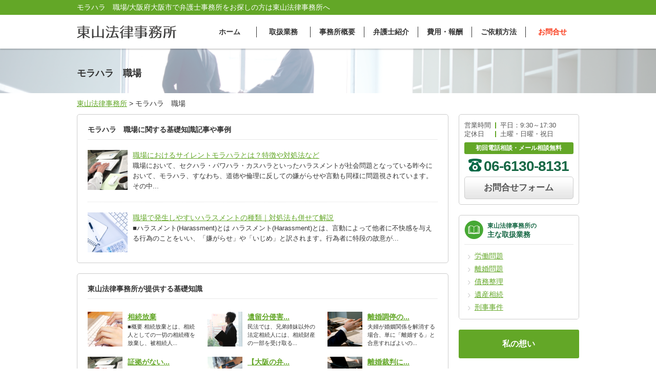

--- FILE ---
content_type: text/html
request_url: https://higashiyama-law.jp/kw/%E3%83%A2%E3%83%A9%E3%83%8F%E3%83%A9%E3%80%80%E8%81%B7%E5%A0%B4/
body_size: 5700
content:
<!doctype html>
<html lang="ja">
<head>
<meta charset="utf-8">
<meta http-equiv="X-UA-Compatible" content="IE=Edge, chrome=1">
<meta name="viewport" content="width=device-width, initial-scale=1.0">

<meta name="Keywords" content="モラハラ　職場,離婚、労働,債務整理、相続,刑事事件、損害賠償" />
<meta name="Description" content="モラハラ　職場に関する情報、相談は東山法律事務所。【初回電話・メール相談無料】一般民事・家事事件・刑事事件などの幅広い法律問題に対応いたします。ご相談者様が話しやすい雰囲気を作り、丁寧にお話しをお伺いいたします。他士業との連携によりワンストップサービスの提供も可能。" />
<title>モラハラ　職場/東山法律事務所(大阪府大阪市/北区)</title>


<meta name="format-detection" content="telephone=no"><link rel="stylesheet" href="../../common/css/html5reset.css">
<link rel="stylesheet" href="../../common/css/common.css">
<link rel="stylesheet" href="../../common/css/format.css">
<script src="../../common/js/jquery-1.11.1.min.js"></script>
<script src="../../common/js/jquery-migrate-1.2.1.min.js"></script>
<script src="../../common/js/jquery.zrssfeed.js"></script>
<script src="../../common/js/script.js"></script>
<script src="../../common/js/random.js"></script>
<script src="../../common/js/header.js"></script>

<!-- Local CSS/JS -->
<link rel="stylesheet" href="../../common/css/keyword.css">


<!--[if lt IE 9]>
<link rel="stylesheet" href="../../common/css/ie8fix.css">
<script src="../../common/js/html5shiv.min.js"></script>
<script src="../../common/js/respond.min.js"></script>
<![endif]-->

<!-- Debug>
<link rel="stylesheet" href="../../common/css/w-flat_debug.css">
<script src="../../common/js/w-flat_debug.js"></script>
<!enddebug-->


<script>
(function(w,d,s,l,i){w[l]=w[l]||[];w[l].push({'gtm.start':new Date().getTime(),event:'gtm.js'});var f=d.getElementsByTagName(s)[0],j=d.createElement(s),dl=l!='dataLayer'?'&l='+l:'';j.async=true;j.src='https://www.googletagmanager.com/gtm.js?id='+i+dl;f.parentNode.insertBefore(j,f);})(window,document,'script','dataLayer','GTM-PGQ4TZQ');
</script>

</head>

<body id="keyword_page" class="double">
<noscript><iframe src="https://www.googletagmanager.com/ns.html?id=GTM-PGQ4TZQ" height="0" width="0" style="display:none;visibility:hidden"></iframe></noscript>
<div id="container">
<header id="header">
	<div class="lead">
	<p>
モラハラ　職場/大阪府大阪市で弁護士事務所をお探しの方は東山法律事務所へ

	</p>
</div>	<div id="headnav" class="cfx">
		<p><a href="../../"><img src="../../common/img/header/logo.png" width="194" height="26" alt="東山法律事務所"></a></p>
		<nav id="gnav">
			<ul>
				<li><a href="../../">ホーム</a></li>
				<li><a href="../../field/">取扱業務</a></li>
				<li><a href="../../company/">事務所概要</a></li>
				<li><a href="../../staff/">弁護士紹介</a></li>
				<li><a href="../../cost/">費用・報酬</a></li>
				<li><a href="../../request/">ご依頼方法</a></li>
				<li class="hurry"><a href="../../inq/">お問合せ</a></li>
			</ul>
		</nav>
	</div>
</header>
<!-- //header -->
<div id="splash" class="splash_02"><div class="inr">
	<div id="catch">
			<h1>モラハラ　職場</h1>
		</div>
	</div></div>
<!-- //splash -->
	<div class="pankz">
		<ol>
			<li><a href="../../">東山法律事務所</a> &gt;</li>
					<li>モラハラ　職場</li>
				</ol>
	</div>

<div id="eye-c"></div>

<div id="contents" class="cfx">
	<div id="main">
		<div id="eye-m"></div>
		<section class="mfrm">
			<header class="mhead">モラハラ　職場に関する基礎知識記事や事例</header>
			<article class="mbody cfx">
	<ul class="casestudy">
		<li class="cfx">
			<a href="../../労働問題/職場におけるサイレントモラハラとは？特徴や対処法など/"><img src="../../common/img/contents/news_img04.png" width="78" height="78" alt="職場におけるサイレントモラハラとは?特徴や対処法など">職場におけるサイレントモラハラとは？特徴や対処法など</a>
			<p> 職場において、セクハラ・パワハラ・カスハラといったハラスメントが社会問題となっている昨今において、モラハラ、すなわち、道徳や倫理に反しての嫌がらせや言動も同様に問題視されています。 
その中...</p>
		</li>
		<li class="cfx">
			<a href="../../労働問題/職場で発生しやすいハラスメントの種類｜対処法も併せて解説/"><img src="../../common/img/contents/news_img07.png" width="78" height="78" alt="職場で発生しやすいハラスメントの種類|対処法も併せて解説">職場で発生しやすいハラスメントの種類｜対処法も併せて解説</a>
			<p>■ハラスメント(Harassment)とは ハラスメント(Harassment)とは、言動によって他者に不快感を与える行為のことをいい、「嫌がらせ」や「いじめ」と訳されます。行為者に特段の故意が...</p>
		</li>
	</ul>
</article>		</section>
		<!-- //mfrm -->

		<section id="caseexample" class="mfrm">
	<h2 class="mhead">東山法律事務所が提供する基礎知識</h2>
	<article class="mbody">
		<ul class="cfx" randomdisplay="6">
			<li>
				<a href="../../遺産相続/遺産分割/"><img src="../../common/img/contents/news_img03.png" width="68" height="68" alt="遺産分割"><h3>遺産分割</h3></a>
				<p>遺産分割とは、相続の時に、被相続人(亡くなった人)の財産を相続人(...</p>
			</li>
			<li>
				<a href="../../労働問題/証拠がない場合でも未払い残業代の請求は可能？対処法を解説/"><img src="../../common/img/contents/news_img04.png" width="68" height="68" alt="証拠がない場合でも未払い残業代の請求は可能?対処法を解説"><h3>証拠がない...</h3></a>
				<p> 会社に未払い残業代を請求するには、タイムカードや勤怠管理システム...</p>
			</li>
			<li>
				<a href="../../離婚問題/離婚調停の不成立｜その後の流れを弁護士が詳しく解説/"><img src="../../common/img/contents/news_img01.png" width="68" height="68" alt="離婚調停の不成立|その後の流れを弁護士が詳しく解説"><h3>離婚調停の...</h3></a>
				<p> 夫婦が婚姻関係を解消する場合、単に「離婚する」と合意すればよいの...</p>
			</li>
			<li>
				<a href="../../離婚問題/離婚裁判にかかる費用は誰が払うの？相場も併せて解説/"><img src="../../common/img/contents/news_img09.png" width="68" height="68" alt="離婚裁判にかかる費用は誰が払うの?相場も併せて解説"><h3>離婚裁判に...</h3></a>
				<p> 夫婦での話し合いや家庭裁判所での調停でも離婚の合意に至らなかった...</p>
			</li>
			<li>
				<a href="../../離婚問題/ＤＶが原因で離婚したい｜必要な証拠や慰謝料相場など詳しく解説/"><img src="../../common/img/contents/news_img05.png" width="68" height="68" alt="DVが原因で離婚したい|必要な証拠や慰謝料相場など詳しく解説"><h3>DVが原因...</h3></a>
				<p> DVを理由に離婚を考えている場合、スムーズな手続きや慰謝料請求を...</p>
			</li>
			<li>
				<a href="../../遺産相続/遺留分侵害額請求権とは？対象になるものや手続きの進め方など/"><img src="../../common/img/contents/news_img06.png" width="68" height="68" alt="遺留分侵害額請求権とは?対象になるものや手続きの進め方など"><h3>遺留分侵害...</h3></a>
				<p> 民法では、兄弟姉妹以外の法定相続人には、相続財産の一部を受け取る...</p>
			</li>
			<li>
				<a href="../../債務整理/【大阪の弁護士が解説】自己破産手続きの流れと期間/"><img src="../../common/img/contents/news_img14.png" width="68" height="68" alt="【大阪の弁護士が解説】自己破産手続きの流れと期間"><h3>【大阪の弁...</h3></a>
				<p> 自己破産は、借金の返済が困難になった時に裁判所を通じて借金の免除...</p>
			</li>
			<li>
				<a href="../../離婚問題/調停離婚/"><img src="../../common/img/contents/news_img09.png" width="68" height="68" alt="調停離婚"><h3>調停離婚</h3></a>
				<p>　調停離婚とは、家庭裁判所における調停によって離婚の合意が成立し、...</p>
			</li>
			<li>
				<a href="../../遺産相続/相続放棄/"><img src="../../common/img/contents/news_img10.png" width="68" height="68" alt="相続放棄"><h3>相続放棄</h3></a>
				<p>■概要 相続放棄とは、相続人としての一切の相続権を放棄し、被相続人...</p>
			</li>
		</ul>
	</article>
</section>
		<section id="caseexample" class="mfrm">
	<h2 class="mhead">東山法律事務所の主な対応地域</h2>
	<article class="mbody">
		大阪府大阪市北区、中央区、西区、福島区
	</article>
</section>
	</div>
	<!-- //main -->

	<aside id="side" class="cfx">
		<div id="side-a">
				<section id="contacts">
	<dl class="cfx">
		<dt>営業時間</dt><dd>平日：9:30～17:30</dd>
		<dt>定休日</dt><dd>土曜・日曜・祝日</dd>
	</dl>
	<h3>初回電話相談・メール相談無料</h3>
	<a class="tel_link" href="tel:0661308131">06-6130-8131</a>
<a class="btn" href="../../inq/">お問合せフォーム</a>

</section>
<section id="ctg_items" class="sfrm">
	<h4 class="shead"><span class="qdw">東山法律事務所の</span><br />主な取扱業務</h4>
	<article class="sbody">
		<ul class="anclist">
			<li><a href="../../労働問題/">労働問題</a></li>
			<li><a href="../../離婚問題/">離婚問題</a></li>
			<li><a href="../../債務整理/">債務整理</a></li>
			<li><a href="../../遺産相続/">遺産相続</a></li>
			<li><a href="../../刑事事件/">刑事事件</a></li>
		</ul>
	</article>
</section>

<div id="side_bnr">
	<a href="../../thought/" class="opc">私の想い</a>
	<a href="../../voice/" class="opc">お客様の声</a>
</div>		</div>

		<div id="side-b">
			<section id="ctg_keywords" class="sfrm">
	<h4 class="shead"><span class="qdw">東山法律事務所</span><br />よく検索されるキーワード</h4>
	<article class="sbody">
		<dl class="accordion">
			<dt>労働問題に関するキーワード</dt>
			<dd>
				<ul class="accordionlist">
					<li><a href="../../kw/最低賃金/">最低賃金</a></li>
					<li><a href="../../kw/残業代　未払い　証拠ない/">残業代　未払い　証拠ない</a></li>
					<li><a href="../../kw/従業員　解雇/">従業員　解雇</a></li>
					<li><a href="../../kw/パワハラ　証拠　メモだけ/">パワハラ　証拠　メモだけ</a></li>
					<li><a href="../../kw/会社　解雇/">会社　解雇</a></li>
					<li><a href="../../kw/労働基準監督署　通報/">労働基準監督署　通報</a></li>
					<li><a href="../../kw/労災　認定　基準/">労災　認定　基準</a></li>
					<li><a href="../../kw/ハラスメント　定義/">ハラスメント　定義</a></li>
					<li><a href="../../kw/みなし労働/">みなし労働</a></li>
					<li><a href="../../kw/女性　差別/">女性　差別</a></li>
					<li><a href="../../kw/懲戒解雇/">懲戒解雇</a></li>
					<li><a href="../../kw/人事制度/">人事制度</a></li>
					<li><a href="../../kw/労働条件　変更/">労働条件　変更</a></li>
					<li><a href="../../kw/就業規則/">就業規則</a></li>
					<li><a href="../../kw/労働　トラブル/">労働　トラブル</a></li>
					<li><a href="../../kw/サイレント　モラハラ　職場/">サイレント　モラハラ　職場</a></li>
					<li><a href="../../kw/労働者　派遣/">労働者　派遣</a></li>
					<li><a href="../../kw/労働審判/">労働審判</a></li>
					<li><a href="../../kw/不当労働行為/">不当労働行為</a></li>
					<li><a href="../../kw/モラハラ　職場/">モラハラ　職場</a></li>
				</ul>
			</dd>
			<dt>離婚問題に関するキーワード</dt>
			<dd>
				<ul class="accordionlist">
					<li><a href="../../kw/親権　監護権/">親権　監護権</a></li>
					<li><a href="../../kw/財産分与　住宅ローン/">財産分与　住宅ローン</a></li>
					<li><a href="../../kw/離婚　子供　面会/">離婚　子供　面会</a></li>
					<li><a href="../../kw/離婚調停　不成立　その後/">離婚調停　不成立　その後</a></li>
					<li><a href="../../kw/離婚　裁判　費用/">離婚　裁判　費用</a></li>
					<li><a href="../../kw/不貞行為　とは/">不貞行為　とは</a></li>
					<li><a href="../../kw/離婚　理由/">離婚　理由</a></li>
					<li><a href="../../kw/親権　父親/">親権　父親</a></li>
					<li><a href="../../kw/離婚　戸籍/">離婚　戸籍</a></li>
					<li><a href="../../kw/共有財産/">共有財産</a></li>
					<li><a href="../../kw/不倫　離婚　慰謝料/">不倫　離婚　慰謝料</a></li>
					<li><a href="../../kw/養育費　払えない/">養育費　払えない</a></li>
					<li><a href="../../kw/離婚調停　申し立て/">離婚調停　申し立て</a></li>
					<li><a href="../../kw/親権　変更/">親権　変更</a></li>
					<li><a href="../../kw/離婚裁判　費用　誰が払う/">離婚裁判　費用　誰が払う</a></li>
					<li><a href="../../kw/離婚　ｄｖ　慰謝料相場/">離婚　dv　慰謝料相場</a></li>
					<li><a href="../../kw/調停離婚とは/">調停離婚とは</a></li>
					<li><a href="../../kw/離婚　姓/">離婚　姓</a></li>
					<li><a href="../../kw/離婚　苗字/">離婚　苗字</a></li>
					<li><a href="../../kw/審判　離婚/">審判　離婚</a></li>
				</ul>
			</dd>
			<dt>債務整理に関するキーワード</dt>
			<dd>
				<ul class="accordionlist">
					<li><a href="../../kw/任意整理　費用/">任意整理　費用</a></li>
					<li><a href="../../kw/自己破産　会社/">自己破産　会社</a></li>
					<li><a href="../../kw/個人再生　保証人/">個人再生　保証人</a></li>
					<li><a href="../../kw/自己破産　免責/">自己破産　免責</a></li>
					<li><a href="../../kw/個人再生　流れ/">個人再生　流れ</a></li>
					<li><a href="../../kw/個人再生　必要書類/">個人再生　必要書類</a></li>
					<li><a href="../../kw/借金　債務整理/">借金　債務整理</a></li>
					<li><a href="../../kw/個人再生　手続き/">個人再生　手続き</a></li>
					<li><a href="../../kw/自己破産　期間/">自己破産　期間</a></li>
					<li><a href="../../kw/個人再生　保証人/">個人再生　保証人</a></li>
					<li><a href="../../kw/会社　清算/">会社　清算</a></li>
					<li><a href="../../kw/弁護士　債務整理/">弁護士　債務整理</a></li>
					<li><a href="../../kw/民事再生/">民事再生</a></li>
					<li><a href="../../kw/多重債務者/">多重債務者</a></li>
					<li><a href="../../kw/個人再生　費用/">個人再生　費用</a></li>
					<li><a href="../../kw/任意整理　信用情報/">任意整理　信用情報</a></li>
					<li><a href="../../kw/破産法/">破産法</a></li>
					<li><a href="../../kw/個人再生　期間/">個人再生　期間</a></li>
					<li><a href="../../kw/過払い金　返還/">過払い金　返還</a></li>
					<li><a href="../../kw/破産　債権/">破産　債権</a></li>
				</ul>
			</dd>
			<dt>遺産相続に関するキーワード</dt>
			<dd>
				<ul class="accordionlist">
					<li><a href="../../kw/相続人　連絡　取れない/">相続人　連絡　取れない</a></li>
					<li><a href="../../kw/遺産相続　順位/">遺産相続　順位</a></li>
					<li><a href="../../kw/家の名義　変更/">家の名義　変更</a></li>
					<li><a href="../../kw/相続放棄　連帯保証人/">相続放棄　連帯保証人</a></li>
					<li><a href="../../kw/遺言　公正証書/">遺言　公正証書</a></li>
					<li><a href="../../kw/土地　相続放棄/">土地　相続放棄</a></li>
					<li><a href="../../kw/限定承認/">限定承認</a></li>
					<li><a href="../../kw/遺産分割協議　証明書/">遺産分割協議　証明書</a></li>
					<li><a href="../../kw/遺産分割協議書　作成/">遺産分割協議書　作成</a></li>
					<li><a href="../../kw/遺言書　効力/">遺言書　効力</a></li>
					<li><a href="../../kw/相続税　基礎控除/">相続税　基礎控除</a></li>
					<li><a href="../../kw/不動産　相続　名義変更/">不動産　相続　名義変更</a></li>
					<li><a href="../../kw/相続放棄　必要書類/">相続放棄　必要書類</a></li>
					<li><a href="../../kw/相続権　放棄/">相続権　放棄</a></li>
					<li><a href="../../kw/相続税　計算/">相続税　計算</a></li>
					<li><a href="../../kw/相続放棄　借金/">相続放棄　借金</a></li>
					<li><a href="../../kw/代襲相続/">代襲相続</a></li>
					<li><a href="../../kw/生前贈与/">生前贈与</a></li>
					<li><a href="../../kw/遺言　自筆証書/">遺言　自筆証書</a></li>
					<li><a href="../../kw/財産　相続/">財産　相続</a></li>
				</ul>
			</dd>
			<dt>刑事事件に関するキーワード</dt>
			<dd>
				<ul class="accordionlist">
					<li><a href="../../kw/当番弁護士/">当番弁護士</a></li>
					<li><a href="../../kw/保釈/">保釈</a></li>
					<li><a href="../../kw/迷惑防止条例　逮捕/">迷惑防止条例　逮捕</a></li>
					<li><a href="../../kw/暴行罪　傷害罪/">暴行罪　傷害罪</a></li>
					<li><a href="../../kw/薬物乱用/">薬物乱用</a></li>
					<li><a href="../../kw/性的　暴行事件/">性的　暴行事件</a></li>
					<li><a href="../../kw/詐欺　逮捕/">詐欺　逮捕</a></li>
					<li><a href="../../kw/詐欺　被害/">詐欺　被害</a></li>
					<li><a href="../../kw/犯罪少年/">犯罪少年</a></li>
					<li><a href="../../kw/逮捕　起訴/">逮捕　起訴</a></li>
					<li><a href="../../kw/家庭裁判所/">家庭裁判所</a></li>
					<li><a href="../../kw/刑事事件　起訴/">刑事事件　起訴</a></li>
					<li><a href="../../kw/背任　横領/">背任　横領</a></li>
					<li><a href="../../kw/示談金　相場/">示談金　相場</a></li>
					<li><a href="../../kw/覚せい剤　逮捕/">覚せい剤　逮捕</a></li>
					<li><a href="../../kw/痴漢行為/">痴漢行為</a></li>
					<li><a href="../../kw/痴漢　冤罪/">痴漢　冤罪</a></li>
					<li><a href="../../kw/勾留期間/">勾留期間</a></li>
					<li><a href="../../kw/傷害事件　慰謝料/">傷害事件　慰謝料</a></li>
					<li><a href="../../kw/傷害事件　示談/">傷害事件　示談</a></li>
				</ul>
			</dd>
			<dt>損害賠償に関するキーワード</dt>
			<dd>
				<ul class="accordionlist">
					<li><a href="../../kw/示談金　相場/">示談金　相場</a></li>
					<li><a href="../../kw/自賠責保険　金額/">自賠責保険　金額</a></li>
					<li><a href="../../kw/損害賠償　請求権/">損害賠償　請求権</a></li>
					<li><a href="../../kw/人身事故　賠償金/">人身事故　賠償金</a></li>
					<li><a href="../../kw/損害賠償　請求書/">損害賠償　請求書</a></li>
					<li><a href="../../kw/交通事故　賠償/">交通事故　賠償</a></li>
					<li><a href="../../kw/賠償請求/">賠償請求</a></li>
					<li><a href="../../kw/事故　過失　割合/">事故　過失　割合</a></li>
					<li><a href="../../kw/賠償責任　保険/">賠償責任　保険</a></li>
					<li><a href="../../kw/損害賠償請求　方法/">損害賠償請求　方法</a></li>
				</ul>
			</dd>
			<dt>顧問に関するキーワード</dt>
			<dd>
				<ul class="accordionlist">
					<li><a href="../../kw/顧問　契約書/">顧問　契約書</a></li>
					<li><a href="../../kw/顧問弁護士　解決/">顧問弁護士　解決</a></li>
					<li><a href="../../kw/企業　顧問/">企業　顧問</a></li>
					<li><a href="../../kw/弁護士費用　相場/">弁護士費用　相場</a></li>
					<li><a href="../../kw/顧問弁護士　費用/">顧問弁護士　費用</a></li>
					<li><a href="../../kw/顧問契約/">顧問契約</a></li>
				</ul>
			</dd>
			<dt>エリアに関するキーワード</dt>
			<dd>
				<ul class="accordionlist">
					<li><a href="../../kw/大阪市西区　離婚/">大阪市西区　離婚</a></li>
					<li><a href="../../kw/大阪市福島区　弁護士/">大阪市福島区　弁護士</a></li>
					<li><a href="../../kw/大阪市中央区　弁護士　/">大阪市中央区　弁護士　</a></li>
					<li><a href="../../kw/大阪市福島区　離婚/">大阪市福島区　離婚</a></li>
					<li><a href="../../kw/大阪市西区　弁護士/">大阪市西区　弁護士</a></li>
					<li><a href="../../kw/大阪市中央区　離婚/">大阪市中央区　離婚</a></li>
					<li><a href="../../kw/大阪市北区　弁護士/">大阪市北区　弁護士</a></li>
					<li><a href="../../kw/大阪市北区　離婚/">大阪市北区　離婚</a></li>
				</ul>
			</dd>
		</dl>
	</article>
</section>		</div>
	</aside>
	<!-- //side -->

</div>
<!-- //contents -->

<footer id="footer">
	<div class="lead">
	<p>
<strong>モラハラ　職場</strong>｜東山法律事務所

	</p>
</div>	<div id="footnav" class="cfx">
		<nav id="fnav">
			<ul class="cfx">
				<li><a href="../../privacypolicy/">プライバシーポリシー</a></li>
				<li><a href="../../inq/">お問合せ</a></li>
			</ul>
		</nav>
		<p class="copyright">&copy; 東山法律事務所 All rights Reserved.</p>
	</div>
</footer>
<!-- //footer -->

<p id="pagetop"><a href="javascript:void(0);">ページトップへ</a></p>
</div>
<!-- //container -->
</body>
</html>

--- FILE ---
content_type: text/css
request_url: https://higashiyama-law.jp/common/css/common.css
body_size: 6978
content:
@charset "utf-8";

/*=========================================================== */
/* Common Setteing
============================================================= */
body {
	margin: 0;
	padding: 0;
	line-height: 1.5;
	font-size: 14px;
	font-weight: 500;
	font-family: 游ゴシック体, 'Yu Gothic', YuGothic, 'ヒラギノ角ゴシック Pro', 'Hiragino Kaku Gothic Pro', メイリオ, Meiryo, Osaka, 'ＭＳ Ｐゴシック', 'MS PGothic', sans-serif;
	color: #333;
}

/* base font size */
/*
8px =>	66%
9px =>	76%
10px =>	84%
11px =>	92%
12px =>	100% (base size)
13px =>	108%
14px =>	116%
15px =>	124%
16px =>	132%
17px =>	140%
18px =>	148%
20px =>	166%
24px =>	200%
*/

/* Link Color */
a:link {
	color: #63a727;
	text-decoration: underline;

	-webkit-transition: all 0.4s ease;
	-moz-transition: all 0.4s ease;
	-o-transition: all 0.4s ease;
	transition: all 0.4s ease;
}
a:visited {	color: #63a727; text-decoration: underline;}
a:hover {	color: #888; text-decoration: none;}
a:active {	color: #888; text-decoration: none;}

/* bottom space fix for img */
img { vertical-align: bottom; }


/*=========================================================== */
/* clearfix
============================================================= */
/* Modern browsers like Firefox, Safari, Opera */
.cfx:after {
	content: ".";
	display: block;
	height: 0;
	clear: both;
	visibility: hidden;
}
/* IE 7 and MacIE*/
.cfx {	display: inline-block;}

/* Hides from IE-mac \*/
* html .cfx {	height: 1%;}
.cfx {	display: block;}
/* End hide from IE-mac */



/*=========================================================== */
/* pankz
============================================================= */
.pankz {
 width: 980px;
 margin: 0 auto 10px;
}
.pankz ol li {
 display: inline;
}
@media only screen and (min-width: 0px) and (max-width:480px) {
 .pankz {
  width: auto;
  margin: 0;
  padding: 10px 10px 0;
 }
 .pankz ol li {
  display: inline;
 }
}


/*=========================================================== */
/* container
============================================================= */
#container {
	position: relative;
	min-width: 1000px;
}


@media only screen and (min-width: 0px) and (max-width:480px) {
	#container {
		min-width: 320px;
		width: auto;
	}
}



/*=========================================================== */
/* header
============================================================= */
#header {
	position: fixed;
	z-index: 9999;
	left: 0;
	top: 0;
	width: 100%;
	height: 95px;
	min-width: 1000px;
	box-shadow: 0 2px 2px rgba(0,0,0,.2);
	background: #fff;
}

@media only screen and (min-width: 0px) and (max-width:480px) {
	#header {
		position: static;
		width: 100%;
		height: auto;
		min-width: 320px;
	}
}

/* lead
------------------------------------------------------------- */
#header .lead {
	min-width: 1000px;
	margin: 0 auto;
	background: #63a727;
}
#header .lead h1,
#header .lead p {
	width: 980px;
	min-width: 980px;
	margin: 0 auto;
	padding: 4px 10px;
	color: #fff;
	font-weight: 500;
}

@media only screen and (min-width: 0px) and (max-width:480px) {

	#header .lead {
		min-width: 320px;
	}
	#header .lead h1,
	#header .lead p {
		width: auto;
		min-width: 280px;
	}
}


/* header navi
------------------------------------------------------------- */
#headnav {
	width: 980px;
	min-width: 980px;
	height: 55px;
	margin: 0 auto;
	padding-left:10px;
	padding-right:10px;
}
#headnav p {
	float: left;
	padding-top: 20px;
}
#headnav p a:hover {
	opacity: 0.5;
}
#headnav nav {
	float: right;
}
#headnav nav ul {
	overflow: hidden;
}
#headnav nav ul li {
	display: table;
	float: left;
	width: 105px;
	margin: 23px 0 22px;
	border-left: 1px solid #333;
	box-sizing: border-box;
}
#headnav nav ul li:first-child {
	border-left: none;
}
#headnav nav ul li a {
	display: table-cell;
	overflow: hidden;
	width: 100%;
	text-align: center;
	vertical-align: middle;
	text-decoration: none;
	color: #333;
	font-weight: bold;
}

#headnav nav ul li.current a,
#headnav nav ul li a:hover {
	color: #176845;
}
#headnav nav ul li.current a:hover {
	opacity: 0.5;
}
#headnav nav ul li.hurry {
	display: table;
	float: left;
}
#headnav nav ul li.hurry a {
	color: #f93919;
}
#headnav nav ul li.hurry a:hover {
	opacity: 0.5;
}



@media only screen and (min-width: 0px) and (max-width:480px) {
	#headnav {
		width: auto;
		height: auto;
		min-width: 320px;
		padding-left:0px;
		padding-right:0px;
	}
	#headnav p {
		float: none;
		width: 100%;
		height: auto;
		margin: 0 auto;
		padding-bottom: 15px;
		text-align: center;
	}
	#headnav p img {
		width: auto;
		height: auto;
	}
	#headnav nav {
		float: none;
	}
	#headnav nav ul {
		width: auto;
	}
	#headnav nav ul li {
		display: table;
		float: left;
		width: 32%;
		height: auto;
		padding: 0;
		margin: 0;
		border: none;
		margin-right: 1%;
		margin-bottom: 1%;
	}
	#headnav nav ul li:nth-child(1),
	#headnav nav ul li:nth-child(4) {
		margin-right: 1%;
		margin-left: 1%;
	}
	#headnav nav ul li a {
		display: table-cell;
		overflow: hidden;
		width: 100%;
		height: 100%;
		padding: 10px 0;
		background-color: #f4f4f4;
		font-size: 80%;
		color: #333;
	}
		/* IE7fix */
		*:first-child+html #headnav nav ul li a {
			display: block;
			zoom: 1;
			width: 100%;
			height: 44px;
			padding-top: 22px;
			vertical-align: middle;
		}
	#headnav nav ul li.current a,
	#headnav nav ul li a:hover {
		color: #fff;
		background: #176845;
	}

	#headnav nav ul li.hurry {
		display: table;
		float: left;
		width: 100%;
		height: 40px;
	}
	#headnav nav ul li.hurry a {
		border-radius: 0;
		color:#ffffff;
		background: #f93919;
	}
}



/*=========================================================== */
/* splash
============================================================= */
#splash {
	height: auto;
	background-image: url(../img/splash/splash_default.png);
	background-repeat: no-repeat;
	background-position: center;
	background-size: cover;
}
#splash .inr {
	position: relative;
	width: 980px;
	min-width: 980px;
	margin: 0 auto;
	padding: 35px 10px 25px;
}

@media only screen and (min-width: 0px) and (max-width:480px) {
	#splash .inr {
		position: static;
		width: auto;
		min-width: 320px;
		padding: 8px 0;
		background-color: rgba(255,255,255,0.3);
	}
}




/* catch copy
------------------------------------------------------------- */
#catch {
	position: static;

}
#catch p,
#catch h1 {
	font-size: 18px;
	color: #333;
}

@media only screen and (min-width: 0px) and (max-width:480px) {
	#catch {
		position: static;
	}
	#catch p,
	#catch h1 {
		margin-bottom: 0;
		padding: 10px;
		font-size: 100%;
	}
}


/* contacts
------------------------------------------------------------- */
#contacts {
	padding: 10px;
	background-color: #fff;
	-webkit-border-radius: 5px;
	border-radius: 5px;
	border:1px solid #ccc;
	color: #555;
}
#contacts dl {
	width: 100%;
	line-height: 1;
	font-size: 92%;
}
#contacts dl dt {
	clear: both;
	float: left;
	width: 60px;
	margin-top: 5px;
}
#contacts dl dd {
	float: left;
	width: 134px;
	margin-top: 5px;
	padding-left: 8px;
	border-left: 2px solid #63a727;
}

#contacts h3 {
	margin: 10px 0 10px;
	padding: 4px 0;
	text-align: center;
	font-size: 12px;
	-webkit-border-radius: 3px;
	border-radius: 3px;
	line-height: 1.3;
	color: #fff;
	background: #63a727;
}

a.tel_link {
	padding: 4px 0 0 30px;
	line-height: 1;
	font-size: 215%;
	font-weight: bold;
	color: #176845;
	text-decoration: none;
	letter-spacing: -1px;
	background: url(../img/splash/tel.png) center left no-repeat;
}
a.tel_link img {
	padding-right: 3px;
	vertical-align: top;
}
a.tel_link:hover {
	opacity: 0.5;
}
#side #contacts {
	margin-bottom: 20px;
	border: 1px solid #ccc;
	text-align: center;
}
#side dl {
	text-align: left;
}
#side a.tel_link {
	font-size: 200%;
}

#contacts .btn {
	margin-top: 5px;
	font-size: 120%;
}



@media only screen and (min-width: 0px) and (max-width:480px) {
	#contacts {
		position: static;
		height: auto;
		width: auto;
		margin: 10px 0;
		background-color: #FFFFFF;
	}
	#contacts dl {
	}
	#contacts dl dt {
		width: 92px;
	}
	#contacts dl dd {
		width: auto;
	}
	a.tel_link {
		text-align: center;
		font-size: 230%;
	}
}


/*=========================================================== */
/* comments
============================================================= */
.comments {
	clear: both;
	width: 980px;
	margin: 0 auto;
	padding: 12px 10px;
}
.comments h2 {
	font-weight: normal;
}

@media only screen and (min-width: 0px) and (max-width:480px) {
	.comments {
		clear: both;
		width: auto;
		min-width: 300px;
		padding: 10px 10px 0;
	}
}



/*=========================================================== */
/* contents
============================================================= */
/* contents layout
------------------------------------------------------------- */
#contents{
	position: relative;
	width: 980px;
	margin: 0 auto;
}
#main {
	float: left;
	width: 74%;
	margin-right: -26%;
	padding-right: 26%
}
#side {
	float: right;
	width: 24%;
}

@media only screen and (min-width: 0px) and (max-width:480px) {
	#contents {
		width: auto;
		min-width: 300px;
		padding: 10px;
	}
	#main {
		float: none;
		width: auto;
	}
	#side {
		float: none;
		width: auto;
		margin-top: 10px;
	}
}



/* layout changer
------------------------------------------------------------- */
/* single mode */
body.single #main {	width: 100%;}
body.single #side {	width: 100%;}
body.single #side #side-a { width: 100%;}
body.single #side #side-b { width: 100%;}

@media only screen and (min-width: 0px) and (max-width:480px) {

}


/* double mode */
body.double #main {
	float: left;
	width: 74%;
	margin-right: -26%;
	padding-right: 26%
}
body.double #side {
	float: right;
	width: 24%;
}
body.double .inq_wrap {
	width: 100% !important;
}
body.double #side #side-a { width: auto;}
body.double #side #side-b { width: auto;}

@media only screen and (min-width: 0px) and (max-width:480px) {
	body.double #main {
		float: none;
		width: 100%;
		margin-right: 0;
		padding-right: 0;
	}
	body.double #side {
		float: none;
		width: 100%;
	}
}


/* double-l mode */
body.double-l #main {
	float: right;
	width: 74%;
	margin-left: -26%;
	padding-left: 26%
}
body.double-l #side {
	float: left;
	width: 24%;
}
body.double-l #side #side-a { width: auto;}
body.double-l #side #side-b { width: auto;}

@media only screen and (min-width: 0px) and (max-width:480px) {
	body.double-l #main {
		float: none;
		width: 100%;
		margin-left: 0;
		padding-left: 0;
	}
	body.double-l #side {
		float: none;
		width: 100%;
	}
}


/* multi mode */
body.multi #main {
	float: left;
	width: 100%;
	margin-right: -26%;
}
body.multi #main > section,
body.multi #main > article,
body.multi #main > div {
	width: auto;
	margin-left: 26%;
	margin-right: 26%;
}
body.multi #side {
	float: right;
	clear: right;
	width: 24%;
}
body.multi #side #side-a {
	position: absolute;
	top: 0;
	left: 0;
	width: 24%;
	margin: 0;
}
body.multi #side #side-b {
	position: absolute;
	top: 0;
	right: 0;
	width: 24%;
}

@media only screen and (min-width: 0px) and (max-width:480px) {
	body.multi #main {
		float: none;
		width: 100%;
		margin-right: 0;
	}
	body.multi #main > section,
	body.multi #main > article,
	body.multi #main > div {
		width: auto;
		margin-left: 0;
		margin-right: 0;
	}
	body.multi #side {
		float: none;
		clear: none;
		width: auto;
	}
	body.multi #side #side-a {
		position: static;
		width: auto;
		margin: 0;
	}
	body.multi #side #side-b {
		position: static;
		width: auto;
		margin-top: 10px;
	}
}



/* multi2 mode */
body.multi2 #main {
	float: left;
	width: 48%;
	margin: 0;
	padding: 0;
}
body.multi2 #main > section,
body.multi2 #main > article,
body.multi2 #main > div {
	width: auto;
}
body.multi2 #side {
	float: right;
	width: 50%;
}
body.multi2 #side #side-a {
	float: left;
	width: 48%;
}
body.multi2 #side #side-b {
	float: right;
	width: 48%;
}

@media only screen and (min-width: 0px) and (max-width:480px) {
	body.multi2 #main {
		float: none;
		width: auto;
		margin: 0;
		padding: 0;
	}
	body.multi2 #side {
		float: none;
		width: auto;
	}
	body.multi2 #side #side-a {
		float: none;
		width: auto;
	}
	body.multi2 #side #side-b {
		float: none;
		width: auto;
		margin-top: 10px;
	}
}

/*=========================================================== */
/* side_bnr
============================================================= */
#side_bnr a {
	display: block;
	margin-bottom: 20px;
	padding: 16px 10px;
	border-radius: 3px;
	color: #fff;
	font-weight: bold;
	font-size: 16px;
	text-align: center;
	text-decoration: none;
	background: #63a727;
}

/* multi2-l mode */
body.multi2-l #main {
	float: right;
	width: 48%;
	margin: 0;
	padding: 0;
}
body.multi2-l #main > section,
body.multi2-l #main > article,
body.multi2-l #main > div {
	width: auto;
}
body.multi2-l #side {
	float: left;
	width: 50%;
}
body.multi2-l #side #side-a {
	float: left;
	width: 48%;
}
body.multi2-l #side #side-b {
	float: right;
	width: 48%;
}

@media only screen and (min-width: 0px) and (max-width:480px) {
	body.multi2-l #main {
		float: none;
		width: auto;
		margin: 0;
		padding: 0;
	}
	body.multi2-l #side {
		float: none;
		width: auto;
	}
	body.multi2-l #side #side-a {
		float: none;
		width: auto;
	}
	body.multi2-l #side #side-b {
		float: none;
		width: auto;
		margin-top: 10px;
	}
}




/* first contents margin cut
------------------------------------------------------------- */
#main > section:first-child,
#main > article:first-child,
#main > div:first-child,
body.double #side-a > section:first-child,
body.double #side-a > article:first-child,
body.double #side-a > div:first-child,
body.double-l #side-a > section:first-child,
body.double-l #side-a > article:first-child,
body.double-l #side-a > div:first-child,
body.multi #side-a > section:first-child,
body.multi #side-a > article:first-child,
body.multi #side-a > div:first-child,
body.multi #side-b > section:first-child,
body.multi #side-b > article:first-child,
body.multi #side-b > div:first-child,
body.multi2 #side-a > section:first-child,
body.multi2 #side-a > article:first-child,
body.multi2 #side-a > div:first-child,
body.multi2 #side-b > section:first-child,
body.multi2 #side-b > article:first-child,
body.multi2 #side-b > div:first-child,
body.multi2-l #side-a > section:first-child,
body.multi2-l #side-a > article:first-child,
body.multi2-l #side-a > div:first-child,
body.multi2-l #side-b > section:first-child,
body.multi2-l #side-b > article:first-child,
body.multi2-l #side-b > div:first-child {
	margin-top: 0 !important;
}
#main div#eye-m + section.mfrm,
#main div#eye-m + article,
#main div#eye-m + div {
	margin-top: 0 !important;
}


/*=========================================================== */
/* main
============================================================= */

/* frame : main area
------------------------------------------------------------- */
#main .mfrm {
	margin-bottom: 20px;
	padding: 20px;
	-webkit-border-radius: 5px;
	border-radius: 5px;
	border:1px solid #ccc;
}
#main .mfrm .mhead {
	padding-bottom: 10px;
	border-bottom: 1px solid #e8e8e8;
	line-height: 1.3;
	font-size: 116%;
	font-weight: bold;
	color: #333;
	font-size: 14px;
}
#main .mfrm .mhead .plan_h {
	padding-right: 5px;
	font-size: 160%;
	font-family:"Roboto Slab" , Garamond , "Times New Roman" , "游明朝" , "Yu Mincho" , "游明朝体" , "YuMincho" , "ヒラギノ明朝 Pro W3" , "Hiragino Mincho Pro" , "HiraMinProN-W3" , "HGS明朝E" , "ＭＳ Ｐ明朝" , "MS PMincho" , serif;
}
#main .mfrm .mbody {
	margin-top: 15px;
}
@media only screen and (min-width: 0px) and (max-width:480px) {
	body #main .mfrm {
		margin-top: 0 !important;
	}
}


/* inner frame : main area
------------------------------------------------------------- */
#main .inrfrm {
	margin-top: 15px;
	padding: 18px;
	background-color: #FFFFFF;
	border: 1px solid #cdcdcd;

	-webkit-border-radius: 5px;
	border-radius: 5px;
}





/* contents guide
------------------------------------------------------------- */
#contguide {}
#contguide .cols .mbody p {
	margin-top: 10px;
	font-size: 12px;
}
#contguide .cols .mbody a {
	overflow: hidden;
}

/* for single */
body.single #main #contguide .col2set {
	float: right;
	width: 490px;
}
body.single #main #contguide .col2set:first-child {
	float: left;
}
body.single #main #contguide .col2set .cols {
	width: 195px;
}
body.single #main #contguide .col2set .cols .fit {
	width: 100%;
	height: auto;
}

/* for double */
body.double #main #contguide .col2set,
body.double-l #main #contguide .col2set {
}
body.double #main #contguide .col2set .cols,
body.double-l #main #contguide .col2set .cols {
	width: 310px;
	height: auto;
}

/* for multi */
body.multi #main #contguide .col2set .cols,
body.multi2 #main #contguide .col2set .cols,
body.multi2-l #main #contguide .col2set .cols {
	float: none;
	width: auto;
}
body.multi #main #contguide .col2set .cols .fit,
body.multi2 #main #contguide .col2set .cols .fit,
body.multi2-l #main #contguide .col2set .cols .fit {
	width: 100%;
	height: auto;
}


@media only screen and (min-width: 0px) and (max-width:480px) {
	body.single #main #contguide .col2set {
		width: auto;
	}
	body.single #main #contguide .col2set .cols,
	body.double #main #contguide .col2set .cols,
	body.double-l #main #contguide .col2set .cols,
	body.multi #main #contguide .col2set .cols,
	body.multi2 #main #contguide .col2set .cols,
	body.multi2-l #main #contguide .col2set .cols {
		float: none;
		width: auto;
		margin-top: 10px;
	}
	body #main #contguide .col2set .cols {
		width: auto;
	}

}





/* plan
------------------------------------------------------------- */
#plan {}
#plan .plan3set .plan_caset .article p {
	margin-top: 10px;
}

/* for plan1set */
body #main #plan .plan1set {
	float: right;
	width: 490px;
}
body #main #plan .plan1set:first-child {
	float: left;
}
body #main #plan .plan1set .plan_caset {
	width: 195px;
}
body #main #plan .plan1set .plan_caset .fit {
	width: 100%;
	height: auto;
}

/* for plan2set */
body #main #plan .plan2set {
}
body #main #plan .plan2set .plan_caset {
	width: 50%;
	height: auto;
}

/* for plan3set */
body #main #plan .plan3set {
}
body #main #plan .plan3set .plan_caset:first-child ,
body #main #plan .plan3set .plan_caset:first-child +* +* +* {
	margin-left:0;
}
body #main #plan .plan3set .plan_caset {
	width: 228px;
	height: auto;
	display: inline-block;
	*display: inline;
	*zoom: 1;
	vertical-align: top;
	margin-left:19px;
	padding: 0;
	box-sizing: border-box;
	overflow: hidden;
}
body #main #plan .plan3set .plan_caset header{
	width: 100%;
	text-align:center;
	font-size:21px;
	color:#9A7DC9;
}
body #main #plan .plan3set .plan_caset header a{
	display:block;
	padding: 10px 10px 0;
	font-size:110%;
	font-weight: bold;
	color:#234a60;
	text-decoration:none;
}
body #main #plan .plan3set .plan_caset header a:hover{
	text-decoration:underline;
}
body #main #plan .plan3set .plan_caset article a img{
	width:100%;
	height:auto;
}
body #main #plan .plan3set .plan_caset article p {
	padding: 0 10px;
	text-align:center;
}
body #main #plan .plan3set .plan_caset article p:first-child + p {
	margin-top: 10px;
	text-align: left;
}
body #main #plan .plan3set .plan_caset article p span{
	display:inline;
	vertical-align: middle;
	padding-right: 5px;
	color:#c1272d;
	font-size:24px;
}
body #main #plan .plan3set .plan_caset article p+a{
	height:48px;
	line-height:48px;
	margin: 10px 10px 15px;
	font-size:18px;
	padding:0;
	color: #fff;
	background: #234a60;
}



@media only screen and (min-width: 0px) and (max-width:480px) {
	body #main #plan .plan3set .plan_caset {
		width: 100%;
		height:auto;
		box-sizing: border-box;
		display: inline-block;
		*display: inline;
		*zoom: 1;
		margin-left:0;
		margin-top:0;
	}
	body #main #plan .plan3set .plan_caset header{
		width:100%;
	}
	body #main #plan .plan3set .plan_caset article a img{
		width:100%;
	}
	body #main #plan .plan3set .plan_caset article p{
		width:100%;
	}
	body #main #plan .plan3set .plan_caset article p:first-child + p {
		height: auto;
	}
}





/* case
------------------------------------------------------------- */
#caseexample {}
#caseexample .mbody ul {
	width: auto;
	margin-left: -20px;
}
#caseexample .mbody ul li {
	float: left;
	overflow: hidden;
	width: 220px;
	height: 68px;
	margin-left: 20px;
	margin-bottom:10px;
	padding-top: 10px;
	padding-bottom: 0px;
	padding-left: 0px;
	padding-right: 0px;
}
#caseexample .mbody ul li img {
	float: left;
	margin-right: 10px;
}
#caseexample .mbody ul li p {
	font-size: 80%;
}

/* for single */
body.single #caseexample .mbody ul li {
	width: 306px;
}

/* for double */
body.double #caseexample .mbody ul li,
body.double-l #caseexample .mbody ul li {
	width: 214px;
}

/* for multi */
body.multi #caseexample .mbody ul,
body.multi2 #caseexample .mbody ul,
body.multi2-l #caseexample .mbody ul {
	width: auto;
	margin-left: 0;
}

body.multi #caseexample .mbody ul li,
body.multi2 #caseexample .mbody ul li,
body.multi2-l #caseexample .mbody ul li {
	width: 100%;
	margin-left: 0;
}

@media only screen and (min-width: 0px) and (max-width:480px) {
	#caseexample .mbody ul {
		width: auto;
		margin-left: 0;
	}
	#caseexample .mbody ul li {
		float: none;
		overflow: hidden;
		width: auto;
		height: auto;
		margin-left: 0;
		padding: 5px 0;
	}

	body.single #caseexample .mbody ul li,
	body.double #caseexample .mbody ul li,
	body.double-l #caseexample .mbody ul li,
	body.multi #caseexample .mbody ul li,
	body.multi2 #caseexample .mbody ul li,
	body.multi2-l #caseexample .mbody ul li {
		width: auto;
		margin-top: 10px;
	}


}


/* detail
------------------------------------------------------------- */
#detail {
}

#detail p {
	margin-top: 1em;
}

/*=========================================================== */
/* side
============================================================= */
/* side frame
------------------------------------------------------------- */
#side .sfrm {
	margin-bottom: 20px;

	-webkit-border-radius: 5px;
	border-radius: 5px;
	border:1px solid #ccc;
	overflow: hidden;
}
#side .sfrm .shead {
	min-height: 36px;
	margin: 0 10px;
	padding: 10px 0 10px 45px;
	border-bottom: 1px solid #e8e8e8;
	background-position: left center;
	background-repeat: no-repeat;
	line-height: 1.3;
	font-size: 100%;
	font-weight: bold;
	color: #176845;
}
#side #ctg_results .shead { background-image: url(../img/bullet/icoctg_work.png);}
#side #ctg_plan .shead { background-image: url(../img/bullet/icoctg_plan.png);}
#side #ctg_items .shead { background-image: url(../img/bullet/icoctg_relat.png);}
#side #ctg_keywords .shead { background-image: url(../img/bullet/icoctg_search.png);}


#side .sfrm .sbody {
	padding: 10px;
	background-color: #fff;
}

@media only screen and (min-width: 0px) and (max-width:480px) {
	#side .sfrm {
		margin-top: 10px;
	}
}











/* page top
------------------------------------------------------------- */
#pagetop {
	position: fixed;
	z-index: 1000;
	bottom: 120px;
	right: 10px;
}
#pagetop a {
	display: block;
	overflow: hidden;
	width: 50px;
	height: 0;
	padding-top: 50px;
	background-image: url(../img/footer/pagetop.png);
	background-position: left top;
	background-repeat: no-repeat;
}
#pagetop a:hover {
	opacity: 0.5;
}

@media only screen and (min-width: 0px) and (max-width:480px) {
	#pagetop {
		bottom: 5px;
		right: 5px;
	}
	#pagetop a {
		display: block;
		overflow: hidden;
		height: 0;
		background-image: url(../img/footer/pagetop.png);
		background-position: center center;
		background-repeat: no-repeat;
		background-size: 50px 50px;
	}
}



/*=========================================================== */
/* footer
============================================================= */
#footer {
	border-top: 1px solid #e8e8e8;
	background-color: #63a727;
}

/* lead
------------------------------------------------------------- */
#footer .lead {
	min-width: 980px;
	height: auto;
	margin: 0 auto;
	padding-left:10px;
	padding-right:10px;
	border-bottom: 1px solid #fff;
}
#footer .lead p {
	width: 980px;
	min-width: 980px;
	margin: 0 auto;
	padding: 4px 0;
	color: #fff;
}
#footer .lead p strong {
	font-weight: 500;
}
@media only screen and (min-width: 0px) and (max-width:480px) {
	#footer .lead {
		min-width: 300px;
		padding: 5px 10px;
	}
	#footer .lead p {
		width: auto;
		min-width: 300px;
	}
}


/* footer navi
------------------------------------------------------------- */
#footnav {
	width: 980px;
	min-width: 980px;
	padding: 20px 10px 20px;
	margin: 0 auto;
}

#footnav nav {
	float: left;
}
#footnav nav ul {
}
#footnav nav ul li {
	float: left;
	padding-left: 20px;
}
#footnav nav ul li:first-child {
	padding-left: 0;
}
#footnav nav ul li a {
	text-decoration: none;
	color: #fff;
}
#footnav nav ul li a:hover,
#footnav nav ul li a:active {
	text-decoration: underline;
}

#footnav .copyright {
	float: right;
	color: #fff;
}

@media only screen and (min-width: 0px) and (max-width:480px) {
	#footnav {
		width: auto;
		min-width: 300px;
		padding: 5px 10px 30px;
		font-size: 92%;
	}
	#footnav nav {
		float: none;
		width: auto;
		padding: 5px 0 15px;
	}
	#footnav nav ul {
		text-align: center;
	}
	#footnav .copyright {
		float: none;
		text-align: center;
	}
}



/*=========================================================== */
/* eye-catch
============================================================= */
/* eye-catch : header */
body.eye-h #header {
	background-image: url(../img/contents/eye-catch.jpg);
	background-repeat: no-repeat;
	background-position: center top;
	background-size: cover;
}
body.eye-h #headnav {
	margin-top: 200px;
}
/* eye-catch : header bottom */
body.eye-hb #header {
	padding-bottom: 200px;
	background-image: url(../img/contents/eye-catch.jpg);
	background-repeat: no-repeat;
	background-position: center bottom;
	background-size: cover;
}
body.eye-hb #header h1 {
	display: none;
}

/* eye-catch : main */
#eye-m { display: none;}
body.eye-m #eye-m {
	display: block;
	margin-bottom: 20px;
	padding-top: 200px;
	background-image: url(../img/contents/eye-catch.jpg);
	background-repeat: no-repeat;
	background-position: center bottom;
	background-size: auto 200px;
}

/* eye-catch : contents */
#eye-c { display: none;}
body.eye-c #eye-c {
	display: block;
	margin-bottom: 20px;
	padding-top: 200px;
	background-image: url(../img/contents/eye-catch.jpg);
	background-repeat: no-repeat;
	background-position: center bottom;
	background-size: auto 200px;
}

@media only screen and (min-width: 0px) and (max-width:480px) {
}

/*=========================================================== */
/* plan_list
============================================================= */
.plan_detail_list {
}
.plan_detail_list li:first-child {
	margin-top:0;
}
.plan_detail_list li {
	border-bottom:dotted 1px #CBCBCB;
	padding-bottom:20px;
	margin-top:20px;
}
.plan_detail_list li .plan_detail_list_copy {
	margin-bottom:10px;
}
.plan_detail_list li h3 {
	font-size: 130%;
	color: #555555;
	padding: 10px;
	font-size: 24px;
	font-weight: 500;
	font-family:"Roboto Slab" , Garamond , "Times New Roman" ,  "ヒラギノ明朝 Pro W3" , "Hiragino Mincho Pro" , "HiraMinProN-W3" , "HGS明朝E" , "ＭＳ Ｐ明朝" , "MS PMincho" , serif;
}
.plan_detail_list li h3 span {
	color:#ff0000;
	font-size:80%;
	font-weight:normal;
	padding-right:5px;
	vertical-align:top;
	line-height:22px;
}
.plan_detail_list li .plan_detail_list_img {
	display: inline-block;
	*display: inline;
	*zoom: 1;
	margin-right:20px;
	margin-bottom:10px;
	vertical-align:top;
}
.plan_detail_list li .plan_detail_list_info {
	width: 400px;
	display: inline-block;
	*display: inline;
	*zoom: 1;
	vertical-align:top;
	margin-bottom:10px;
}
.plan_detail_list li .plan_detail_list_info .price {
	margin-bottom:10px;
}
.plan_detail_list li .plan_detail_list_info p {
	display: block;
	padding: 20px 0;
	border-top: 1px dotted #ccc;
	border-bottom: 1px dotted #ccc;
}
.plan_detail_list li .plan_detail_list_info div {
	font-size:150%;
	color:#F27800;
	font-weight:bold;
	display:block;
}
.plan_detail_list li .plan_detail_list_info div em {
	vertical-align: middle;
	color:#A3A3A3;
	border:solid 1px #A3A3A3;
	font-size:90%;
	font-weight:normal;
	padding: 3px 10px;
	margin-right:10px;
}
.plan_detail_list li .plan_detail_list_info div span {
	font-size:120%;
	height:42px;
	line-height:42px;
	margin-right:5px;
}
.plan_detail_list li a {
	width: 50%;
	float: right;
	font-size:120%;
	color: #fff;
	padding:10px;
	margin-top:10px;
}

@media only screen and (min-width: 0px) and (max-width:480px) {
	.plan_detail_list li .plan_detail_list_info {
		float: none;
		width: 100%;
	}
	.plan_detail_list li .plan_detail_list_info p {
		display: block;
		width: 100%;
	}
	.plan_detail_list li .plan_detail_list_img {
		width: 100%;
		height: auto;
	}
	.plan_detail_list li a {
		width: 100%;
		line-height: 40px;
		box-sizing: border-box;
	}
}

/*=========================================================== */
/* plan_detail
============================================================= */
.plan_detail {
}
.plan_detail .plan_deta {
}
.plan_detail .plan_deta .plan_info {
	margin-bottom:10px;
	padding-left:10px;
	padding-right:10px;
	display: inline-block;
	*display: inline;
	*zoom: 1;
	vertical-align:top;
	width:300px;
	height:160px;
	border-top:solid 3px #53B067;
	border-left:solid 1px #CBCBCB;
	border-bottom:solid 1px #CBCBCB;
	text-align:center;
}
.plan_detail .plan_deta .plan_info h3 {
	font-size:180%;
	color:#666666;
	margin-top:5px;
	margin-bottom:10px;
	border-bottom: 1px dotted #CBCBCB;
	height:40px;
	line-height:40px;
	vertical-align:middle;
}
.plan_detail .plan_deta .plan_info h3 span {
	color:#ff0000;
	font-size:60%;
	font-weight:normal;
	display: inline-block;
	*display: inline;
	*zoom: 1;
	vertical-align:middle;
	line-height: 9px;
	height: 13px;
	padding-right:5px;
}
.plan_detail .plan_deta .plan_info .price {
	margin-bottom:10px;
	font-size:150%;
	color:#F27800;
	font-weight:bold;
	display:block;
}
.plan_detail .plan_deta .plan_info .price em {
	border-radius: 2px;
	-moz-border-radius: 2px;
	-webkit-border-radius: 2px;
	color:#ffffff;
	background-color:#F27800;
	font-size:90%;
	font-weight:normal;
	padding:1px 4px;
	margin-right:10px;
	vertical-align: top;
}
.plan_detail .plan_deta .plan_info .price span {
	font-size:120%;
	margin-right:5px;
	height:28px;
	line-height:28px;
	display: inline-block;
	*display: inline;
	*zoom: 1;
	vertical-align: top;
}
.plan_detail .plan_deta .plan_info .scale {
	margin-bottom:0;
	font-size:100%;
	color:#53B067;
	font-weight:bold;
	display:block;
}
.plan_detail .plan_deta .plan_info .scale em {
	border-radius: 2px;
	-moz-border-radius: 2px;
	-webkit-border-radius: 2px;
	color:#53B067;
	border:solid 1px #53B067;
	font-weight:normal;
	padding:1px 4px;
	margin-right:10px;
}
.plan_detail .plan_deta .plan_info .scale span {
	font-size:120%;
	margin-right:5px;
}
.plan_detail .plan_deta .plan_detail_img {
	vertical-align:top;
	border-top:solid 3px #53B067;
	border-bottom:solid 1px #CBCBCB;
}
.plan_detail .plan_deta .plan_detail_img + img {
	vertical-align:top;
	border-top:solid 3px #53B067;
	border-right:solid 1px #CBCBCB;
	border-bottom:solid 1px #CBCBCB;
}
.plan_detail .plan_deta .detail_text {
	font-size:120%;
	margin-bottom:10px;
}
.plan_detail .plan_deta .detail_text span {
	display:block;
	color:#B85FA2;
	font-weight:bold;
	margin-bottom:5px;
}
.plan_detail h4{
	border-top: 1px solid #CBCBCB;
	border-bottom: 1px dotted #CBCBCB;
	color:#53B067;
	font-size:130%;
	height:40px;
	line-height:40px;
	padding-left:10px;
	padding-right:10px;
	margin-top:30px;
	margin-bottom:20px;
}
.plan_detail .plan_flow:first-child {
	margin-top:0 !important;
}
.plan_detail .plan_flow{
	margin-top:10px;
}
.plan_detail .plan_flow .flow_l {
	background-color:#b5d3af;
	width:16px;
	border-radius: 3px;
	-moz-border-radius: 3px;
	-webkit-border-radius: 3px;
	display:table-cell;
	vertical-align:top;
}
.plan_detail .plan_flow .flow_l p {
	padding:10px;
	color:#ffffff;
	font-size:150%;
	font-weight:bold;
	line-height:20px;
	text-align:center;
}
.plan_detail .plan_flow .flow_r {
	display:table-cell;
	vertical-align:top;
	padding-left:20px;
}
.plan_detail .plan_flow .flow_r dl:first-child {
	margin-top:0 !important;
}
.plan_detail .plan_flow .flow_r dl {
	margin-top:10px;
	text-align:center;
}
.plan_detail .plan_flow .flow_r dl dt {
	display:table-cell;
	background-color:#53B067;
	color:#ffffff;
	font-size:200%;
	text-align:center;
	padding-top:10px;
	padding-bottom:10px;
	width:100px;
	vertical-align:middle;
	border-radius: 3px 0 0 3px;
	-moz-border-radius: 3px 0 0 3px;
	-webkit-border-radius: 3px 0 0 3px;
}
.plan_detail .plan_flow .flow_r dl dt span {
	display:block;
	font-size:60%;
}
.plan_detail .plan_flow .flow_r dl dd {
	display:table-cell;
	border-top:solid 1px #53B067;
	border-bottom:solid 1px #53B067;
	border-right:solid 1px #53B067;
	width:505px;
	padding:10px;
	vertical-align:top;
	border-radius: 0 3px 3px 0;
	-moz-border-radius: 0 3px 3px 0;
	-webkit-border-radius: 0 3px 3px 0;
	text-align:left;
}
.plan_detail .plan_flow .flow_r dl dd span {
	color:#B85FA2;
	display:block;
	font-size:120%;
	font-weight:bold;
	margin-bottom:5px;
}
.plan_detail .plan_flow .flow_r dl dd p+span {
	margin-top:5px;
}
.plan_detail .plan_flow .flow_r dl dd span+p {
	margin-top:0;
}
.plan_detail .plan_flow .flow_r dl dd p {
	/*min-height:36px;*/
	margin-top:5px;
}
.plan_detail .plan_flow .flow_r dl .next_flow {
	background-color:#B85FA2;
	margin-top:10px;
}

@media only screen and (min-width: 0px) and (max-width:480px) {
}


/*=========================================================== */
/* plan
============================================================= */

.plan_detail .plan_deta .plan_head{
	overflow: hidden;
	display: table;
	width: 100%;
	height: 200px;
	margin-bottom: 20px;
	border: 1px solid #ccc;
}
.plan_detail .plan_deta .plan_head > em {
	display: table-cell;
	vertical-align: middle;
	padding: 0 30px;
	text-align: center;
	color: #234a60;
}
.plan_detail .plan_deta .plan_head > em span {
	padding-left: 20px;
	font-size: 120%;
	color: #c1272d;
}
.plan_detail .plan_deta .plan_head > span {
	display: table-cell;
	vertical-align: middle;
	float: right;
}
.plan_detail .plan_deta .plan_detail_text {
	float: right;
	width: 300px;
	display: block;
}
.plan_detail .plan_deta .plan_head ul{
	padding: 10px;
	margin-bottom: 15px;
}
.plan_detail .plan_deta .plan_head ul li{
	display: block;
	padding: 1px 3px;
	margin-bottom: 3px;
	font-size: 120%;
	font-weight: 600;
	color: #A05B00;
}
.plan_detail .plan_deta .plan_head ul li:before {
	content: "〇";
	padding-right: 3px;
}
.plan_detail .plan_deta .plan_head >p{
	margin-top: 10px;
}
.plan_detail .plan_deta .plan_listetc {
	margin: 10px 0 20px;
}
.plan_detail .plan_deta .plan_listetc li {
	display: inline-block;
	border: 1px solid #ccc;
	background-color: #234a60;
	color: #fff;
	padding: 3px 5px;
}
.plan_detail .plan_deta .plan_listetc li.notlist {
	background-color: #ccc;
}
.plan_detail .plan_deta .plan_off h3 {
	padding-bottom: 5px;
	margin-bottom: 10px;
	margin-top: 20px;
	border-bottom: 1px dotted #666;
	line-height: 1.3;
	font-size: 116%;
}
.plan_detail .plan_deta .plan_off .plan_listdetail {
	border: 1px solid #ccc;
	padding: 10px;
}
.plan_detail .plan_deta .plan_off .plan_listdetail li {
	display: inline-block;
	width: 23%;
	vertical-align: middle;
	margin-right: 10px;
	margin-bottom: 5px;
}
.plan_detail .plan_deta .plan_off .plan_listdetail li:before {
	content: url(../img/bullet/blt_rtri_gy.png);
}
.plan_detail .plan_deta .plan_price {
	font-size: 90%;
	margin-top: 20px;
}
.plan_detail .plan_deta .plan_price ul li {
}
.plan_detail .plan_deta .plan_price ul li:before {
	content: url(../img/bullet/blt_rtri_gy.png);
	padding-right: 3px;
}


@media only screen and (min-width: 0px) and (max-width:480px) {
	.plan_detail .plan_deta .plan_head > em ,
	.plan_detail .plan_deta .plan_head > span {
		display: block;
	}
	.plan_detail .plan_deta .plan_head > em {
		padding: 30px;
	}
	.plan_detail .plan_deta .plan_head > span img {
		width: 100%;
		height: auto;
	}
	.plan_detail .plan_deta .plan_off .plan_listdetail li {
		display: block;
		width: auto;
		margin-right: 0;
	}
}

.plan_title {
    color: #555555;
    padding: 10px;
    font-size: 160%;
	font-weight: normal !important;
    font-family: "Roboto Slab" , Garamond , "Times New Roman" , "ヒラギノ明朝 Pro W3" , "Hiragino Mincho Pro" , "HiraMinProN-W3" , "HGS明朝E" , "ＭＳ Ｐ明朝" , "MS PMincho" , serif;
}
.plan_title span {
	font-weight: bold;
	color: #F15A24;
}
/*=========================================================== */
/* 追加ページ
============================================================= */
#new_contents div{
	margin:10px 0;
}
#new_contents div:first-child{
	margin-top:0px;
}
#new_contents h3{
	margin:5px 0;
	font-size:116%;
	color:#63a727;
}
#new_contents table{
	width:auto;
	min-width:320px;
	margin:5px;
}
#new_contents th{
	min-width:60px;
	background-color:#63a727;
	color:#fff;
}
#new_contents th,#new_contents td{
	vertical-align: middle;
	padding:5px;
	border:1px solid #666;
	text-align:left;
}
#new_contents .sub_detail{
	padding:5px 0 5px 20px;
}
#new_contents .sub_detail h4{
	font-size:106%;
	color:#02cc2d;
}
#new_contents .sub_detail p{
	padding:3px 0 10px;
}
#new_contents .arrow{
	padding:3px 0 3px 15px;
	font-size:22px;
	font-weight:900;
}
#new_contents .thought_name{
	margin-top:15px;
	text-align:right;
}
@media only screen and (min-width: 0px) and (max-width:480px) {
	#new_contents table{
		width:100%;
		min-width: auto;
	}
	#new_contents td{
		min-width:60px;
	}
}



/* コンテンツマークアップ
------------------------------------------------------------- */
#detail.mfrm .mbody .detail_post h2 {
	position: relative;
	margin: 2em 0 1em;
	padding: 8px 10px;
	color: #ffffff;
	font-size: 20px;
	background: #63a727;
	box-sizing: border-box;
}
#detail.mfrm .mbody .detail_post h3 {
	display: table;
	margin-top: 1.5em;
	margin-bottom: 1em;
	padding-left: 10px;
	border-left: 5px solid #63a727;
	font-weight: bold;
	font-size: 18px;
}
#detail.mfrm .mbody .detail_post h4 {
	margin-top: 1.5em;
	margin-bottom: 1em;
	font-weight: bold;
	font-size: 16px;
}
#detail.mfrm .mbody .detail_post ul {
	margin: 1em 0;
}
#detail.mfrm .mbody .detail_post li {
	position: relative;
	padding-left: 1em;
}
#detail.mfrm .mbody .detail_post li:before {
	display: block;
	position: absolute;
	top: 6px;
	left: 0;
	width: 7px;
	height: 7px;
	content: "";
	border-radius: 100%;
	background: #63a727;
}
#detail.mfrm .mbody .detail_post dl {
	margin: 1em 0;
	padding: 0;
}
#detail.mfrm .mbody .detail_post dt {
	position: relative;
	margin-top: 1em;
	margin-bottom: 3px;
	padding-left: 1em;
	font-weight: bold;
	box-sizing: border-box;
}
#detail.mfrm .mbody .detail_post dt:before {
	display: block;
	position: absolute;
	top: 5px;
	left: 0;
	width: 10px;
	height: 10px;
	content: "";
	border-radius: 3px;
	background: #63a727;
}
#detail.mfrm .mbody .detail_post dd {
	padding-left: 1em;
}
#detail.mfrm .mbody .detail_post p + p {
	margin-top: 1em;
}
#detail.mfrm .mbody .detail_post .bold {
	font-weight: bold;
}
#detail.mfrm .mbody .detail_post table {
	width: 100%;
	border: 1px solid #fff;
	border-collapse: collapse;
	box-sizing: border-box;
}
#detail.mfrm .mbody .detail_post table + * {
	margin-top: 1em;
}
#detail.mfrm .mbody .detail_post table th,
#detail.mfrm .mbody .detail_post table td {
	padding: 1em;
	word-break: break-all;
	border: 1px solid #666;
}
#detail.mfrm .mbody .detail_post table td ul + p {
	margin-top: 1em;
}
#detail.mfrm .mbody .detail_post table th + th,
#detail.mfrm .mbody .detail_post table td + td {
	border-left: 1px solid #fff;
}
#detail.mfrm .mbody .detail_post table th {
	width: 15%;
	color: #ffffff;
	background: #63a727;
}
#detail.mfrm .mbody .detail_post dl.number-list dt:before {
	display: none;
}
#detail.mfrm .mbody .detail_post table.td-3col tr:nth-of-type(1) th:nth-of-type(1), 
#detail.mfrm .mbody .detail_post table.td-3col tr:nth-of-type(1) th:nth-of-type(2) {
	width: 20%;
	border-right: 1px solid #ffffff;
}
#detail.mfrm .mbody .detail_post table.td-3col tr:nth-of-type(1) th:nth-of-type(3) {
	width: 60%;
}
#detail.mfrm .mbody .detail_post table.td-3col tr:nth-of-type(n+2) td + td {
	border-left: 1px solid #ffffff;
}
#detail.mfrm .mbody .detail_post table.td-3col tr:nth-of-type(n+2) td:nth-of-type(1) {
	font-weight: bold;
}
#detail.mfrm .mbody .detail_post blockquote {
	position: relative;
	margin: 1em 0;
    padding: 10px 10px 10px 55px;
	border: 2px solid #75be00;
	border-radius: 0;
	color: #75be00;
	box-sizing: border-box;
}
#detail.mfrm .mbody .detail_post blockquote:before{
    display: inline-block;
    position: absolute;
    top: 10px;
    left: 15px;
    vertical-align: middle;
    content: "“";
    font-family: "Helvetica Neue",
    Arial,
    "Hiragino Kaku Gothic ProN",
    "Hiragino Sans",
    "BIZ UDPGothic",
    Meiryo,
    sans-serif;
    color: #75be00;
    font-size: 5em;
    line-height: 1;
}
#detail.mfrm .mbody .detail_post blockquote p {
    margin: 10px 0;
    font-weight: bold;
	font-style: italic;
}
.mrg0 {
	margin: 0 !important;
}
.mrg1em_T {
	margin-top: 1em;
}
.mrg1em_B {
	margin-bottom: 1em;
}
.txt-indentPC_1em {
	text-indent: 1em;
}
.txt-indentPC_2em {
	text-indent: 2em;
}
.txt-indentPC_3em {
	text-indent: 3em;
}
.txt-indentPC_4em {
	text-indent: 4em;
}
.wid_initial {
	width: initial !important;
}
@media only screen and (min-width: 1px) and (max-width:480px) {
	#detail.mfrm .mbody .detail_post table th {
		width: 30%;
	}
	#detail.mfrm .mbody .detail_post table.td-3col tr:nth-of-type(1) th:nth-of-type(2) {
		width: 30%;
	}
	#detail.mfrm .mbody .detail_post table.td-3col tr:nth-of-type(1) th:nth-of-type(3) {
		width: 50%;
	}
	
	.txt-indentPC_1em {
		text-indent: 0;
	}
	.txt-indentPC_2em {
		text-indent: 0;
	}
	.txt-indentPC_3em {
		text-indent: 0;
	}
	.txt-indentPC_4em {
		text-indent: 0;
	}
}

--- FILE ---
content_type: text/css
request_url: https://higashiyama-law.jp/common/css/format.css
body_size: 2200
content:
@charset "utf-8";

/*=========================================================== */
/* section setting
============================================================= */
/* section */
.sec { margin-top: 20px;}

/* block */
.blk { margin-top: 20px;}

/* box */
.box { margin-top: 15px;}

/* part */
.prt { margin-top: 15px;}

@media only screen and (min-width: 0px) and (max-width:480px) {
	.sec { margin-top: 10px;}
	.blk { margin-top: 10px;}
	.box { margin-top: 10px;}
	.prt { margin-top: 5px;}
}


/*=========================================================== */
/* heading
============================================================= */
/* heading */
.hlv02 {}

.hlv03 {
	padding: 12px 20px;
	background-color: #53b067;
	font-weight: normal;
	font-size: 116%;
	color: #FFFFFF;

	-webkit-border-radius: 5px;
	border-radius: 5px;
}
.hlv04 {
	padding-left: 6px;
	border-bottom: 1px solid #72c2d7;
	font-weight: bold;
	font-size: 116%;
	color: #72c2d7;
}
.hlv05 {
	font-weight: bold;
	font-size: 116%;
	color: #5a8b4f;
}
.hlv06 {
	font-weight: bold;
	font-size: 100%;
	color: #5a8b4f;
}



/*=========================================================== */
/* list format
============================================================= */

/* normal
------------------------------------------------------------- */
ul.normal {
	list-style: disc;
	margin-left: 24px;
}
ol.normal {
	list-style: decimal;
	margin-left: 24px;
}



/*----------------------------------------------------------- */
/* datalist format
------------------------------------------------------------- */
/* format 01
------------------------------------------------------------- */
dl.fmt01 {
	margin-top: 20px;
	padding: 10px 20px;
	border: 1px solid #e8e8e8;

	-webkit-border-radius: 5px;
	border-radius: 5px;
}
dl.fmt01 dt {
	padding: 10px 0 5px;
	border-bottom: 1px dotted #f5f5f5;
	font-weight: bold;
	font-size: 116%;
	color: #63a727;
}
dl.fmt01 dt:first-child {
}
dl.fmt01 dd {
	padding: 5px 0 10px;
	font-size: 114%;
}



/*----------------------------------------------------------- */
/* table format
------------------------------------------------------------- */
/* format 01
------------------------------------------------------------- */
table.fmt01 {
	border-collapse: collapse;
}
table.fmt01 th,
table.fmt01 td {
	padding: 10px;
	border: 1px solid #e8e8e8;
}
table.fmt01 thead th {
	text-align: center;
	font-weight: bold;
	color: #4d4d4d;
}
table.fmt01 thead td {
	font-weight: bold;
	color: #4d4d4d;
}
table.fmt01 tbody th {
	min-width: 60px;
	background-color: #63a727;
	text-align: center;
	font-weight: bold;
	color: #fff;
}
table.fmt01 tbody td {
}


/*----------------------------------------------------------- */
/* float
------------------------------------------------------------- */
/* float -left */
.fl { float: left;}

/* float -right */
.fr { float: right;}

@media only screen and (min-width: 0px) and (max-width:480px) {
	.fl { float: none;}
	.fr { float: none;}
}


/*----------------------------------------------------------- */
/* image
------------------------------------------------------------- */
/* floating image */
img.fl {
	float: left;
	margin: 0 15px 0 0;
}
img.fr {
	float: right;
	margin: 0 0 0 15px;
}
@media only screen and (min-width: 0px) and (max-width:480px) {
	img.fl {
		float: none;
		margin: 0 0 5px;
		width: 100%;
		height: auto;
	}
	img.fr {
		float: none;
		margin: 0 0 5px;
		width: 100%;
		height: auto;
	}
}



/* fit
------------------------------------------------------------- */

img.fit:hover {
	opacity: 1;
	-webkit-transition: all 0.4s ease;
    -moz-transition: all 0.4s ease;
    -o-transition: all 0.4s ease;
    transition: all 0.4s ease;
}
@media only screen and (min-width: 0px) and (max-width:480px) {
	img.fit {
		width: 100%;
		height: auto;
	}
}

/*----------------------------------------------------------- */
/* anchor
------------------------------------------------------------- */
/* anchor list
------------------------------------------------------------- */
.anclist {}
.anclist li {
	padding: 2px 0;
}
.anclist li a {
	padding-left: 20px;
	background-image: url(../img/bullet/blt_rarr_gy.png);
	background-repeat: no-repeat;
	background-position: 4px 4px;
}


/* accordion
------------------------------------------------------------- */
dl.accordion {}
dl.accordion dt {
	padding: 5px 0 5px 20px;
	background-image: url(../img/bullet/blt_rarr_gy.png);
	background-repeat: no-repeat;
	background-position: 4px 7px;
	border-top: 1px dotted #dddddd;
	cursor: pointer;
	text-decoration: underline;
	color: #63a727;
	-webkit-transition: all 0.4s ease;
	-moz-transition: all 0.4s ease;
	-o-transition: all 0.4s ease;
	transition: all 0.4s ease;
}
dl.accordion dt:hover,
dl.accordion dt:active {
	text-decoration: none;
	color: #888;
}
dl.accordion dt:first-child {
	border-top: none;
}
dl.accordion dt.open {
	background-image: url(../img/bullet/blt_darr_gy.png);
}
dl.accordion dd {
	display: none;
}

/* list : accordion */
dl.accordion dd ul.accordionlist {
	padding-left: 12px;
}
dl.accordion dd ul.accordionlist li {
	padding: 2px 0;
}
dl.accordion dd ul.accordionlist li a {
	padding-left: 20px;
	background-image: url(../img/bullet/blt_rtri_gy.png);
	background-repeat: no-repeat;
	background-position: 4px 4px;
}

/* searched keyword
------------------------------------------------------------- */
#searchedword {}
#searchedword .accordion {}
#searchedword .accordion dt {
	border-top: none;
}
#searchedword .accordionlist {
}
#searchedword .accordionlist li {
	display: inline-block;
	padding-right: 10px;
}
@media only screen and (min-width: 0px) and (max-width:480px) {
}


/* plan_list
------------------------------------------------------------- */
.plan_list{
}
.plan_list li{
}
.plan_list li a{
	display:block;
	background-color:#234a60;
	background-image: url(../img/bullet/blt_rarr_wt.png);
	background-position:97% center;
	background-repeat:no-repeat;
	color:#ffffff;
	height:25px;
	line-height:25px;
	border-radius: 3px;
	-moz-border-radius: 3px;
	-webkit-border-radius: 3px;
	padding-left:5px;
	text-decoration:none;
	margin-top:10px;
	margin-bottom:10px;
}
.plan_list li a:hover{
	filter: alpha(opacity=50);
	/*-ms-filter: "alpha(opacity=0.7)";*/
	-moz-opacity: 0.5;
	opacity: 0.5;
}
.plan_list li:first-child a{
	margin-top:0;
}
.plan_list li p{
	color:#c1272d;
	border-bottom:dotted 1px #cbcbcb;
	padding-bottom:10px;
}
.plan_list li p span{
	font-size: 120%;
	margin-right:5px;
}


/* button
------------------------------------------------------------- */
a.btn {
	display: block;
	padding: 13px 10px 13px;
	border: 1px solid #ccc;
	border-radius: 5px;
	line-height: 1;
	text-align: center;
	text-decoration: none;
	font-weight: bold;
	color: #555;
	background: url(../img/contents/btn_bg.png) center / contain repeat-x;
}
a.btn:hover,
a.btn:active {
	filter: alpha(opacity=50);
	/*-ms-filter: "alpha(opacity=0.7)";*/
	-moz-opacity: 0.5;
	opacity: 0.5;
}


a.btn.agree {
	display: block;
}
a#reset {
	background-color: #666;
}




/* on over opacity
------------------------------------------------------------- */
a.opc {
	display: block;
	-webkit-transition: all 0.4s ease;
	-moz-transition: all 0.4s ease;
	-o-transition: all 0.4s ease;
	transition: all 0.4s ease;
}
a.opc:hover {
	filter: alpha(opacity=70);
	-ms-filter: "alpha(opacity=0.7)";
	-moz-opacity: 0.5;
	opacity: 0.5;
}


/* more
------------------------------------------------------------- */
a.more {
	display: inline-block;
	margin-top: 5px;
	padding: 5px 10px;
	background-color: #9b9a96;
	text-align: center;
}
a.more span {
	padding-left: 12px;
	/*background: url(../common/img/blt_tri_wh.png) no-repeat left center;*/
}
a.more:link,
a.more:visited,
a.more:hover,
a.more:active {
	line-height: 1;
	text-decoration: none;
	font-size: 84%;
	color: #FFFFFF;
}
a.more:hover,
a.more:active {
	background-color: #72c2d7;
}

.more.full {
	display: block;
}


/*----------------------------------------------------------- */
/* text decoration
------------------------------------------------------------- */
/* emphasis */
#contents em {
	font-style: normal;
	font-weight: bold;
}
/* strong */
#contents strong {
	font-weight: bold;
	color: #63a727;
}
strong {
	font-weight: 500;
}


/* blockquote */
#contents blockquote {
	position: relative;
	display: block;
	margin-left: 30px;
	padding: 15px 15px 15px 70px;
	border: 1px solid #9b9a96;
	color: #9B9A96;

	-webkit-border-radius: 3px;
	border-radius: 3px;
}
#contents blockquote:before{
	position: absolute;
	left: 20px;
	top: 10px;
	content:"“";
	font-size: 500%;
	font-family:"ＭＳ Ｐ明朝", "MS PMincho", "ヒラギノ明朝 Pro W3", "Hiragino Mincho Pro", serif;
	line-height: 1;
	color: #e6e6e6;
}

/* pre */
#contents pre {
	overflow: hidden;
	padding: 20px;
	background: url(../img/contents/stripe_rtld_gy.gif) repeat left top;
	border: 1px solid #c1beb8;
	color: #72c2d7;

	-webkit-border-radius: 3px;
	border-radius: 3px;
}

/* jastify fix  */
.justyfy {
	text-align: justify;
	text-justify: inter-ideograph;
}

/* hr - default */
hr {
	border-width: 1px 0 0 0;
	border-style: solid;
	border-color: #333333;
	height: 1px;
	clear: both;
}

/* text align */
.txt-c { text-align: center;}
.txt-l { text-align: left;}
.txt-r { text-align: right;}


/* text with background color */
.marker {
	font-weight: bold;
	background-color: #ffcce5;
	color: #ff007f;
}

/* attention */
.attn {
	color: #c1272d;
}

/* note */
ul.notes li {
	padding: 0 0 0 1em ;
	text-indent: -1em;
}
.note {
	padding: 0 0 0 1em ;
	text-indent: -1em;
}
.eke {
	font-weight: normal;
	font-size: 84%;
}
.drop {
	text-indent: 1em;
}

.qup {
	font-size: 116%;
}
.qdw {
	font-size: 84%;
}





--- FILE ---
content_type: text/css
request_url: https://higashiyama-law.jp/common/css/keyword.css
body_size: 332
content:
@charset "utf-8";


/*=========================================================== */
/* pickup keyword
============================================================= */
#pickupkw {}

#keyword_page .pankz{
	margin:10px auto;
}

/* casestudy
------------------------------------------------------------- */
ul.casestudy {}
ul.casestudy li {
	clear: both;
	padding: 20px 0 20px 88px;
	border-top: 1px dotted #DDDDDD;
}
ul.casestudy li:first-child {
	padding-top:5px;
	border-top: none;
}
ul.casestudy li:last-child{
	padding-bottom:0;
}
ul.casestudy li h3 {
}
ul.casestudy li img {
	float: left;
	margin-left: -88px;
}
ul.casestudy li p {
	font-weight: 500;
	font-size: 96%;
}

@media only screen and (min-width: 0px) and (max-width:480px) {
}








--- FILE ---
content_type: text/plain
request_url: https://www.google-analytics.com/j/collect?v=1&_v=j102&a=562893785&t=pageview&_s=1&dl=https%3A%2F%2Fhigashiyama-law.jp%2Fkw%2F%25E3%2583%25A2%25E3%2583%25A9%25E3%2583%258F%25E3%2583%25A9%25E3%2580%2580%25E8%2581%25B7%25E5%25A0%25B4%2F&ul=en-us%40posix&dt=%E3%83%A2%E3%83%A9%E3%83%8F%E3%83%A9%E3%80%80%E8%81%B7%E5%A0%B4%2F%E6%9D%B1%E5%B1%B1%E6%B3%95%E5%BE%8B%E4%BA%8B%E5%8B%99%E6%89%80(%E5%A4%A7%E9%98%AA%E5%BA%9C%E5%A4%A7%E9%98%AA%E5%B8%82%2F%E5%8C%97%E5%8C%BA)&sr=1280x720&vp=1280x720&_u=YEBAAAABAAAAAC~&jid=1533270574&gjid=952487812&cid=676695480.1765010397&tid=UA-171591142-86&_gid=1701482495.1765010397&_r=1&_slc=1&gtm=45He5c31h1n81PGQ4TZQv866898795za200zd866898795&gcd=13l3l3l3l1l1&dma=0&tag_exp=103116026~103200004~104527907~104528501~104684208~104684211~105391252~115583767~115616985~115938466~115938469~116184927~116184929~116217636~116217638~116682875&z=1598697455
body_size: -451
content:
2,cG-RPQG5CX5P9

--- FILE ---
content_type: application/javascript
request_url: https://higashiyama-law.jp/common/js/jquery.zrssfeed.js
body_size: 3371
content:
/**
 * Plugin: jquery.zRSSFeed
 *
 * Version: 1.2.0
 * (c) Copyright 2010-2013, Zazar Ltd
 *
 * Description: jQuery plugin for display of RSS feeds via Google Feed API
 *              (Based on original plugin jGFeed by jQuery HowTo. Filesize function by Cary Dunn.)
 *
 * History:
 * 1.2.0 - Added month names to date formats
 * 1.1.9 - New dateformat option to allow feed date formatting
 * 1.1.8 - Added historical option to enable scoring in the Google Feed API
 * 1.1.7 - Added feed offset, link redirect & link content options
 * 1.1.6 - Added sort options
 * 1.1.5 - Target option now applies to all feed links
 * 1.1.4 - Added option to hide media and now compressed with Google Closure
 * 1.1.3 - Check for valid published date
 * 1.1.2 - Added user callback function due to issue with ajaxStop after jQuery 1.4.2
 * 1.1.1 - Correction to null xml entries and support for media with jQuery < 1.5
 * 1.1.0 - Added support for media in enclosure tags
 * 1.0.3 - Added feed link target
 * 1.0.2 - Fixed issue with GET parameters (Seb Dangerfield) and SSL option
 * 1.0.1 - Corrected issue with multiple instances
 *
 **/

(function($){

	$.fn.rssfeed = function(url, options, fn) {

		// Set plugin defaults
		var defaults = {
			limit: 10,
			offset: 1,
			header: true,
			titletag: 'dd',
			date: true,
			dateformat: 'yyyy/MM/dd hh:mm:ss',
			content: true,
			snippet: true,
			media: true,
			showerror: true,
			errormsg: '',
			key: null,
			ssl: false,
			linktarget: '_self',
			linkredirect: '',
			linkcontent: false,
			sort: '',
			sortasc: true,
			historical: false
		};
		var options = $.extend(defaults, options);

		// Functions
		return this.each(function(i, e) {
			var $e = $(e);
			var s = '';

			// Check for SSL protocol
			if (options.ssl) s = 's';

			// Add feed class to user div
			if (!$e.hasClass('rssFeed')) $e.addClass('rssFeed');

			// Check for valid url
			if(url == null) return false;

			// Add start offset to feed length
			if (options.offset > 0) options.offset -= 1;
			options.limit += options.offset;

			// Create Google Feed API address
			var api = "http"+ s +"://ajax.googleapis.com/ajax/services/feed/load?v=1.0&callback=?&q=" + encodeURIComponent(url);
			api += "&num=" + options.limit;
			if (options.historical) api += "&scoring=h";
			if (options.key != null) api += "&key=" + options.key;
			api += "&output=json_xml"

			// Send request
			$.getJSON(api, function(data){

				// Check for error
				if (data.responseStatus == 200) {

					// Process the feeds
					_process(e, data.responseData, options);

					// Optional user callback function
					if ($.isFunction(fn)) fn.call(this,$e);

				} else {

					// Handle error if required
					if (options.showerror)
						if (options.errormsg != '') {
							var msg = options.errormsg;
						} else {
							var msg = data.responseDetails;
						};
						$(e).html('<div class="rssError"><p>'+ msg +'</p></div>');
				};
			});
		});
	};

	// Function to create HTML result
	var _process = function(e, data, options) {

		// Get JSON feed data
		var feeds = data.feed;
		if (!feeds) {
			return false;
		}
		var rowArray = [];
		var rowIndex = 0;
		var html = '';
		var row = 'odd';

		// Get XML data for media (parseXML not used as requires 1.5+)
		if (options.media) {
			var xml = _getXMLDocument(data.xmlString);
			var xmlEntries = xml.getElementsByTagName('item');
		}

		// Add header if required
		if (options.header)
			html +=	'<div class="rssHeader">' +
				'<a href="'+feeds.link+'" title="'+ feeds.description +'">'+ feeds.title +'</a>' +
				'</div>';

		// Add feeds
		for (var i=options.offset; i<feeds.entries.length; i++) {

			rowIndex = i - options.offset;
			rowArray[rowIndex] = [];

			// Get individual feed
			var entry = feeds.entries[i];
			console.log(entry);
			var pubDate;
			var sort = '';
			var feedLink = entry.link;

			// Apply sort column
			switch (options.sort) {
				case 'title':
					sort = entry.title;
					break;
				case 'date':
					sort = entry.publishedDate;
					break;
			}
			rowArray[rowIndex]['sort'] = sort;

			// Format published date
			if (entry.publishedDate) {

				var entryDate = new Date(entry.publishedDate);
				var pubDate = entryDate.toLocaleDateString() + ' ' + entryDate.toLocaleTimeString();

				switch (options.dateformat) {
					case 'datetime':
						break;
					case 'date':
						pubDate = entryDate.toLocaleDateString();
						break;
					case 'time':
						pubDate = entryDate.toLocaleTimeString();
						break;
					case 'timeline':
						pubDate = _getLapsedTime(entryDate);
						break;
					default:
						pubDate = _formatDate(entryDate,options.dateformat);
						break;
				}
			}

			// Add feed row
			if (options.linkredirect) feedLink = encodeURIComponent(feedLink);

			var news_title = entry.contentSnippet.slice(0, -3);
			if(news_title.length == 0) {
				news_title = '無題';
			} else if(news_title.length > 38) {
				news_title = news_title.substr(0, 38) + '...';
			}

			rowArray[rowIndex]['html'] = '';

			if (options.date && pubDate) rowArray[rowIndex]['html'] += '<dt>'+ pubDate +'</dt>';

			rowArray[rowIndex]['html'] += '<'+ options.titletag +'><a href="'+ options.linkredirect + feedLink +'" title="View this feed at '+ feeds.title +'">'+ news_title +'</a></'+ options.titletag +'>';

			if (options.content) {

				// Use feed snippet if available and optioned
				if (options.snippet && entry.contentSnippet != '') {
					var content = entry.contentSnippet;
				} else {
					var content = entry.content;
				}

				if (options.linkcontent) {
					content = '<a href="'+ options.linkredirect + feedLink +'" title="View this feed at '+ feeds.title +'">'+ content +'</a>'
				}

				rowArray[rowIndex]['html'] += '<p>'+ content +'</p>'
			}

			// Add any media
			if (options.media && xmlEntries.length > 0) {
				var xmlMedia = xmlEntries[i].getElementsByTagName('enclosure');
				if (xmlMedia.length > 0) {

					for (var m=0; m<xmlMedia.length; m++) {
						var xmlUrl = xmlMedia[m].getAttribute("url");
						var xmlType = xmlMedia[m].getAttribute("type");
						var xmlSize = xmlMedia[m].getAttribute("length");
						rowArray[rowIndex]['html'] += '<a href="'+ xmlUrl +'" title="Download this media">'+ xmlUrl.split('/').pop() +'</a> ('+ xmlType +', '+ _formatFilesize(xmlSize) +')';
					}
				}
			}

		}

		// Sort if required
		if (options.sort) {
			rowArray.sort(function(a,b) {

				// Apply sort direction
				if (options.sortasc) {
					var c = a['sort'];
					var d = b['sort'];
				} else {
					var c = b['sort'];
					var d = a['sort'];
				}

				if (options.sort == 'date') {
					return new Date(c) - new Date(d);
				} else {
					c = c.toLowerCase();
					d = d.toLowerCase();
					return (c < d) ? -1 : (c > d) ? 1 : 0;
				}
			});
		}

		// Add rows to output
		$.each(rowArray, function(e) {

			html += rowArray[e]['html'];

			// Alternate row classes
			if (row == 'odd') {
				row = 'even';
			} else {
				row = 'odd';
			}
		});

		$(e).html(html);

		// Apply target to links
		$('a',e).attr('target',options.linktarget);
	};

	var _formatFilesize = function(bytes) {
		var s = ['bytes', 'kb', 'MB', 'GB', 'TB', 'PB'];
		var e = Math.floor(Math.log(bytes)/Math.log(1024));
		return (bytes/Math.pow(1024, Math.floor(e))).toFixed(2)+" "+s[e];
	}

	var _formatDate = function(date,mask) {

		// Convert to date and set return to the mask
		var fmtDate = new Date(date);
		date = mask;

		// Replace mask tokens
		date = date.replace('dd', _formatDigit(fmtDate.getDate()));
		date = date.replace('MMMM', _getMonthName(fmtDate.getMonth()));
		date = date.replace('MM', _formatDigit(fmtDate.getMonth()+1));
		date = date.replace('yyyy',fmtDate.getFullYear());
		date = date.replace('hh', _formatDigit(fmtDate.getHours()));
		date = date.replace('mm', _formatDigit(fmtDate.getMinutes()));
		date = date.replace('ss', _formatDigit(fmtDate.getSeconds()));

		return date;
	}

	var _formatDigit = function(digit) {
		digit += '';
		if (digit.length < 2) digit = '0' + digit;
		return digit;
	}

	var _getMonthName = function(month) {
		var name = ['Jan','Feb','Mar','Apr','May','Jun','Jul','Aug','Sep','Oct','Nov','Dec'];
		return name[month];
	}

	var _getXMLDocument = function(string) {
		var browser = navigator.appName;
		var xml;
		if (browser == 'Microsoft Internet Explorer') {
			xml = new ActiveXObject('Microsoft.XMLDOM');
			xml.async = 'false';
			xml.loadXML(string);
		} else {
			xml = (new DOMParser()).parseFromString(string, 'text/xml');
		}
		return xml;
	}

	var _getLapsedTime = function(date) {

		// Get current date and format date parameter
		var todayDate = new Date();
		var pastDate = new Date(date);

		// Get lasped time in seconds
		var lapsedTime = Math.round((todayDate.getTime() - pastDate.getTime())/1000)

		// Return lasped time in seconds, minutes, hours, days and weeks
		if (lapsedTime < 60) {
			return '< 1 min';
		} else if (lapsedTime < (60*60)) {
			var t = Math.round(lapsedTime / 60) - 1;
			var u = 'min';
		} else if (lapsedTime < (24*60*60)) {
			var t = Math.round(lapsedTime / 3600) - 1;
			var u = 'hour';
		} else if (lapsedTime < (7*24*60*60)) {
			var t = Math.round(lapsedTime / 86400) - 1;
			var u = 'day';
		} else {
			var t = Math.round(lapsedTime / 604800) - 1;
			var u = 'week';
		}

		// Check for plural units
		if (t > 1) u += 's';
		return t + ' ' + u;
	}

})(jQuery);


--- FILE ---
content_type: application/javascript
request_url: https://higashiyama-law.jp/common/js/script.js
body_size: 816
content:

$(function(){


	//ヘッダー追従（#containerに余白を与える）
	containerPad();
	function containerPad(){
		var bw = $(window).width();
		var divH = $('#header').innerHeight();

		if(bw <= 480){
			//#containerのpadding-topを取る
			$('#container').css('padding-top','0');
		} else {
			//#containerにpadding-topを与える
			$('#container').css('padding-top',divH+'px');
		}
	}
	jQuery(window).resize(function(){
		containerPad();
	});


	//アコーディオン
	$(".accordion dt").on('click', function(){
		$(this).next("dd").slideToggle();
		$(this).next("dd").siblings("dd").slideUp();
		$(this).toggleClass("open");
		$(this).siblings("dt").removeClass("open");
	});



	// ページの先頭へスクロール
    $('#pagetop').hide();

    $(window).scroll(function(){
        if ($(this).scrollTop() > 100) {
            $('#pagetop').fadeIn();
        }
        else {
            $('#pagetop').fadeOut();
        }
    });

    $('#pagetop').on('click', function(){
    	$('html,body').animate({scrollTop: 0}, 300);
    });



	// 要素の高さ揃え
	function max_height(e,n){
		var	elm = $(e),
			row = n,
			row_cls = 'row',
			max_height = 0;

		elm.each(function(i){
			if(max_height < $(this).height()) {
				max_height = $(this).height();
			}
			$(this).addClass(row_cls);

			if(i % row == row - 1){
				$(e + '.' + row_cls).height(max_height).removeClass(row_cls);
				max_height = 0;
			}
		});
		$(e + '.' + row_cls).height(max_height).removeClass(row_cls);
	}

	//関数呼び出し(引数にセレクタと列数を指定)
	jQuery(window).resize(function(){
		var bw = $(window).width();
		if(bw <= 480){
			$('#contguide .col2set .cols').css('height', 'auto')
		} else {
			max_height('#contguide .col2set .cols',4);
		}
	});
});

